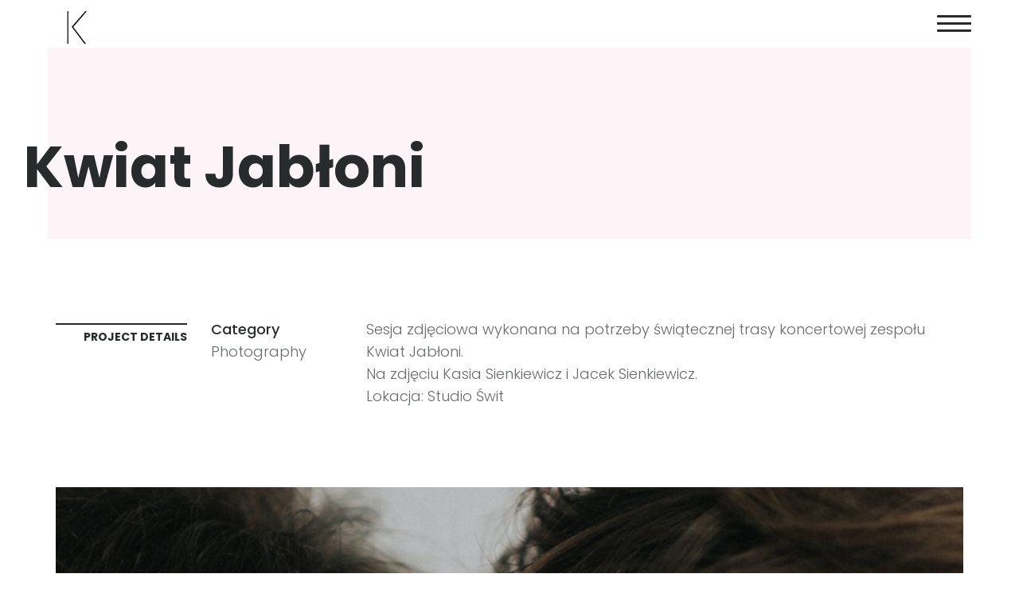

--- FILE ---
content_type: text/css
request_url: http://kalakielbasinska.com/wp-content/themes/adios/css/woocommerce.css?ver=1.0
body_size: 8009
content:
.woocommerce del,
.woocommerce-page del {
  color: #abaeaf;
}

.woocommerce ins,
.woocommerce-page ins {
  color: #272b2b;
  text-decoration: none;
}

.woocommerce fieldset,
.woocommerce-page fieldset {
  border: none;
  padding: 0;
  margin: 0 0 20px 0;
}

.woocommerce fieldset legend,
.woocommerce-page fieldset legend {
  font-size: 18px;
}

.woocommerce .tt-btn,
.woocommerce-page .tt-btn {
  margin: 0;
}

.woocommerce .product_type_external .fa,
.woocommerce .add_to_cart_button .fa,
.woocommerce-page .product_type_external .fa,
.woocommerce-page .add_to_cart_button .fa,
.woocommerce-breadcrumb {
  display: none;
}

.woocommerce .about_paypal,
.woocommerce-page .about_paypal {
  margin-left: 10px;
}

.woocommerce .tt-tab,
.woocommerce-page .tt-tab {
  margin: 30px 0;
}

.woocommerce .tt-images,
.woocommerce .product,
.woocommerce-page .tt-images,
.woocommerce-page .product {
  position: relative;
}

.woocommerce .onsale,
.woocommerce-page .onsale {
  position: absolute;
  z-index: 1;
  left: 0;
  top: 20px;
  padding: 7px 14px;
  color: #fff;
  background-color: #272b2b;
  -webkit-box-shadow: 0 1px 0 rgba(255, 255, 255, 0.15) inset, 0 2px 3px rgba(0, 0, 0, 0.05);
  box-shadow: 0 1px 0 rgba(255, 255, 255, 0.15) inset, 0 2px 3px rgba(0, 0, 0, 0.05);
}

.woocommerce .star-rating,
.woocommerce-page .star-rating {
  float: left;
  overflow: hidden;
  position: relative;
  height: 1em;
  line-height: 1em;
  font-size: 16px;
  width: 74px;
  margin-right: 7px;
  font-family: 'FontAwesome';
}

.woocommerce .star-rating:before,
.woocommerce-page .star-rating:before {
  content: '\f005\f005\f005\f005\f005';
  color: rgba(148, 148, 148, 0.15);
  position: absolute;
  top: 0;
  left: 0;
}

.woocommerce .star-rating span,
.woocommerce-page .star-rating span {
  overflow: hidden;
  position: absolute;
  top: 0;
  left: 0;
  padding-top: 1.5em;
  color: #e5b674;
}

.woocommerce .star-rating span:before,
.woocommerce-page .star-rating span:before {
  content: '\f005\f005\f005\f005\f005';
  position: absolute;
  top: 0;
  left: 0;
}

.woocommerce .variation,
.woocommerce-page .variation {
  margin: 5px 0 0 0;
}

.woocommerce .variation:after,
.woocommerce-page .variation:after {
  content: '';
  display: table;
  clear: both;
}

.woocommerce .variation dt,
.woocommerce-page .variation dt {
  float: left;
  clear: left;
}

.woocommerce .variation dd,
.woocommerce-page .variation dd {
  float: left;
  margin-left: 5px;
}

.woocommerce #review_form_wrapper,
.woocommerce-page #review_form_wrapper {
  border-top: 1px solid #e8e8e8;
}

.woocommerce .form-row label.inline,
.woocommerce-page .form-row label.inline {
  position: relative;
  top: 2px;
  margin-bottom: 0;
  margin-left: 5px;
}

.woocommerce .form-row label.inline input,
.woocommerce-page .form-row label.inline input {
  position: relative;
  top: 2px;
}

.woocommerce .button,
.woocommerce .button,
.woocommerce-page .button,
.woocommerce-page .button {
  display: inline-block;
  margin: 0;
  text-decoration: none;
  text-align: center;
  cursor: pointer;
  font-weight: 700;
  font-size: 12px;
  padding: 6px 16px;
  line-height: 1.3;
  text-transform: uppercase;
  color: #fff;
  background: none;
  border: 2px solid transparent;
  -webkit-user-select: none;
  -moz-user-select: none;
  -ms-user-select: none;
  user-select: none;
  -webkit-transition: all 0.2s ease-in-out;
  -o-transition: all 0.2s ease-in-out;
  transition: all 0.2s ease-in-out;
  -moz-border-radius: 0.2em;
  -webkit-border-radius: 0.2em;
  border-radius: 0 !important;
}

.woocommerce .button:hover,
.woocommerce .button:hover,
.woocommerce-page .button:hover,
.woocommerce-page .button:hover {
  color: #272b2b;
  /*color: #272b2b;*/
  text-decoration: none;
}

.woocommerce .button:focus,
.woocommerce .button:focus,
.woocommerce-page .button:focus,
.woocommerce-page .button:focus {
  outline: none;
}

.woocommerce #payment .button,
.woocommerce-page #payment .button {
  font-size: 12px;
  padding: 8px 16px;
  background: #272b2b;
  line-height: 1.4;
}

.woocommerce .wc-proceed-to-checkout .button,
.woocommerce .shop_table .button,
.woocommerce .single_add_to_cart_button.button,
.woocommerce-page .wc-proceed-to-checkout .button,
.woocommerce-page .shop_table .button,
.woocommerce-page .single_add_to_cart_button.button {
  font-size: 12px;
  padding: 8px 18px 5px 18px;
  line-height: 16px;
}

.woocommerce .single_add_to_cart_button.button:hover,
.woocommerce .shop_table .button[name="apply_coupon"]:hover,
.woocommerce #payment .button:hover,
.woocommerce-page #payment .button:hover,
.woocommerce .shop_table .button[name="update_cart"]:hover,
.woocommerce-page .shop_table .button[name="update_cart"]:hover {
  color: #fff;
  background: rgba(39,43,43,0.80) !important;
}

.woocommerce .add_to_cart_button,
.woocommerce .product_type_simple,
.woocommerce .shipping-calculator-form .button,
.woocommerce .woocommerce-error .button,
.woocommerce .woocommerce-message .button,
.woocommerce .order-actions .button,
.woocommerce-page .add_to_cart_button,
.woocommerce-page .product_type_simple,
.woocommerce-page .shipping-calculator-form .button,
.woocommerce-page .woocommerce-error .button,
.woocommerce-page .woocommerce-message .button,
.woocommerce-page .order-actions .button {
  font-size: 11px;
  padding: 6px 10px 5px 10px;
  line-height: 1.3;
}

.woocommerce table,
.woocommerce table,
.woocommerce-page table,
.woocommerce-page table {
  border: 1px solid #ddd;
}

.woocommerce table > thead > tr > th,
.woocommerce table > thead > tr > td,
.woocommerce table > tbody > tr > th,
.woocommerce table > tbody > tr > td,
.woocommerce table > tfoot > tr > th,
.woocommerce table > tfoot > tr > td,
.woocommerce table > thead > tr > th,
.woocommerce table > thead > tr > td,
.woocommerce table > tbody > tr > th,
.woocommerce table > tbody > tr > td,
.woocommerce table > tfoot > tr > th,
.woocommerce table > tfoot > tr > td,
.woocommerce-page table > thead > tr > th,
.woocommerce-page table > thead > tr > td,
.woocommerce-page table > tbody > tr > th,
.woocommerce-page table > tbody > tr > td,
.woocommerce-page table > tfoot > tr > th,
.woocommerce-page table > tfoot > tr > td,
.woocommerce-page table > thead > tr > th,
.woocommerce-page table > thead > tr > td,
.woocommerce-page table > tbody > tr > th,
.woocommerce-page table > tbody > tr > td,
.woocommerce-page table > tfoot > tr > th,
.woocommerce-page table > tfoot > tr > td {
  border: 1px solid #ddd;
}

.woocommerce table > thead > tr > th,
.woocommerce table > thead > tr > td,
.woocommerce table > thead > tr > th,
.woocommerce table > thead > tr > td,
.woocommerce-page table > thead > tr > th,
.woocommerce-page table > thead > tr > td,
.woocommerce-page table > thead > tr > th,
.woocommerce-page table > thead > tr > td {
  border-bottom-width: 2px;
}


/*.woocommerce h1,
.woocommerce h2,
.woocommerce h3,
.woocommerce-page h1,
.woocommerce-page h2,
.woocommerce-page h3 {
  font-size: 18px;
}*/

.woocommerce .col2-set,
.woocommerce-page .col2-set {
  float: left;
  width: 100%;
}

.woocommerce .col2-set .col-1,
.woocommerce-page .col2-set .col-1 {
  float: left;
  width: 49%;
  margin-bottom: 10px;
}

.woocommerce .col2-set .col-2,
.woocommerce-page .col2-set .col-2 {
  float: right;
  width: 49%;
  margin-bottom: 10px;
}

.woocommerce .col2-set .col-3,
.woocommerce-page .col2-set .col-3 {
  float: left;
  width: 49%;
  margin-bottom: 10px;
}

.woocommerce .col2-set .col-4,
.woocommerce-page .col2-set .col-4 {
  float: right;
  width: 49%;
  margin-bottom: 10px;
}

.woocommerce .col2-set:after,
.woocommerce-page .col2-set:after {
  content: '';
  display: table;
  clear: both;
}

.woocommerce .notes,
.woocommerce-page .notes {
  margin: 0 0 30px 0;
  padding: 0;
  list-style-position: inside;
}

.woocommerce .notes .note,
.woocommerce-page .notes .note {
  list-style-type: decimal !important;
  margin-bottom: 10px !important;
}

.woocommerce .notes .meta,
.woocommerce-page .notes .meta {
  font-weight: bold;
  margin-bottom: 5px;
}

.woocommerce .notes .description,
.woocommerce-page .notes .description {
  margin-left: 15px;
}

.woocommerce .entry-summary .stock,
.woocommerce .notes .note,
.woocommerce .woocommerce-message,
.woocommerce .woocommerce-error,
.woocommerce .woocommerce-info,
.woocommerce .payment_methods .payment_box,
.woocommerce-page .entry-summary .stock,
.woocommerce-page .notes .note,
.woocommerce-page .woocommerce-message,
.woocommerce-page .woocommerce-error,
.woocommerce-page .woocommerce-info,
.woocommerce-page .payment_methods .payment_box {
  list-style-type: none;
  position: relative;
  padding: 15px;
  margin-bottom: 20px;
  border: 1px solid transparent;
  -webkit-box-shadow: 0 1px 0 rgba(255, 255, 255, 0.15) inset, 0 2px 3px rgba(0, 0, 0, 0.05);
  box-shadow: 0 1px 0 rgba(255, 255, 255, 0.15) inset, 0 2px 3px rgba(0, 0, 0, 0.05);
}

.woocommerce .entry-summary .stock a,
.woocommerce .notes .note a,
.woocommerce .woocommerce-message a,
.woocommerce .woocommerce-error a,
.woocommerce .woocommerce-info a,
.woocommerce .payment_methods .payment_box a,
.woocommerce-page .entry-summary .stock a,
.woocommerce-page .notes .note a,
.woocommerce-page .woocommerce-message a,
.woocommerce-page .woocommerce-error a,
.woocommerce-page .woocommerce-info a,
.woocommerce-page .payment_methods .payment_box a {
  color: inherit;
  font-weight: 600;
}

.woocommerce .entry-summary .stock .button,
.woocommerce .notes .note .button,
.woocommerce .woocommerce-message .button,
.woocommerce .woocommerce-error .button,
.woocommerce .woocommerce-info .button,
.woocommerce .payment_methods .payment_box .button,
.woocommerce-page .entry-summary .stock .button,
.woocommerce-page .notes .note .button,
.woocommerce-page .woocommerce-message .button,
.woocommerce-page .woocommerce-error .button,
.woocommerce-page .woocommerce-info .button,
.woocommerce-page .payment_methods .payment_box .button {
  color: #fff;
  margin-right: 5px;
}

.woocommerce .entry-summary .stock:last-child,
.woocommerce .notes .note:last-child,
.woocommerce .woocommerce-message:last-child,
.woocommerce .woocommerce-error:last-child,
.woocommerce .woocommerce-info:last-child,
.woocommerce .payment_methods .payment_box:last-child,
.woocommerce-page .entry-summary .stock:last-child,
.woocommerce-page .notes .note:last-child,
.woocommerce-page .woocommerce-message:last-child,
.woocommerce-page .woocommerce-error:last-child,
.woocommerce-page .woocommerce-info:last-child,
.woocommerce-page .payment_methods .payment_box:last-child {
  margin-bottom: 0;
}

.woocommerce .woocommerce-message,
.woocommerce-page .woocommerce-message {
  background-color: #dff0d8;
  border-color: #d6e9c6;
  color: #3c763d;
}

.woocommerce .woocommerce-info,
.woocommerce .entry-summary .stock,
.woocommerce .payment_methods .payment_box,
.woocommerce-page .woocommerce-info,
.woocommerce-page .entry-summary .stock,
.woocommerce-page .payment_methods .payment_box {
  background-color: #d9edf7;
  border-color: #bce8f1;
  color: #31708f;
}

.woocommerce .notes .note,
.woocommerce-page .notes .note {
  background-color: #fcf8e3;
  border-color: #faebcc;
  color: #8a6d3b;
}

.woocommerce .entry-summary .out-of-stock,
.woocommerce .woocommerce-error,
.woocommerce-page .entry-summary .out-of-stock,
.woocommerce-page .woocommerce-error {
  background-color: #f2dede;
  border-color: #ebccd1;
  color: #a94442;
}

.woocommerce .woocommerce-result-count,
.woocommerce-page .woocommerce-result-count {
  float: left;
}

.woocommerce .woocommerce-ordering,
.woocommerce-page .woocommerce-ordering {
  float: right;
  margin-bottom: 20px;
  position: relative;
}

.woocommerce .woocommerce-ordering select,
.woocommerce-page .woocommerce-ordering select {
  padding: 13px 45px 13px 20px;
  border: 1px solid #eaeaea;
  color: #abaeaf;
  background: transparent;
}

.woocommerce-page .woocommerce-ordering:before {
  position: absolute;
  right: 15px;
  top: 50%;
  color: #abaeaf;
  content: "\f107";
  font-family: 'FontAwesome';
  margin-top: -7px;
}

.woocommerce #ship-to-different-address label,
.woocommerce-page #ship-to-different-address label {
  margin-bottom: 0;
  font-weight: 600;
}

.woocommerce #payment,
.woocommerce-page #payment {
  margin-top: 40px;
  padding: 20px;
  background: #f5f5f5;
}

.woocommerce #payment ul,
.woocommerce-page #payment ul {
  padding: 0;
  margin: 0;
  list-style: none;
}

.woocommerce #payment ul li,
.woocommerce-page #payment ul li {
  margin: 0 0 10px 0;
}

.woocommerce #payment .form-row,
.woocommerce-page #payment .form-row {
  margin-top: 20px;
  padding-top: 20px;
  text-align: right;
  border-top: 1px solid #e8e8e8;
}

.woocommerce #payment input[type="radio"],
.woocommerce-page #payment input[type="radio"] {
  position: relative;
  top: 2px;
}

.woocommerce #payment label,
.woocommerce-page #payment label {
  margin-bottom: 0;
  font-weight: 600;
}

.woocommerce #payment label img,
.woocommerce-page #payment label img {
  position: relative;
  top: -2px;
  margin-left: 3px;
}

.woocommerce #payment .payment_box,
.woocommerce-page #payment .payment_box {
  margin: 10px 0 15px 0;
  -webkit-box-shadow: none;
  box-shadow: none;
}

.woocommerce .shop_table,
.woocommerce-page .shop_table {
  margin-bottom: 35px;
  width: 100%;
}

.woocommerce .shop_table.order_details,
.woocommerce-page .shop_table.order_details {
  margin-bottom: 20px;
}

.woocommerce .shop_table td,
.woocommerce-page .shop_table td {
  vertical-align: middle;
  padding: 20px;
}

.woocommerce .shop_table td a,
.woocommerce-page .shop_table td a {
  color: #272b2b;
  font-weight: 700;
}

.woocommerce-page .shop_table th {
  padding: 12px;
  color: #272b2b;
}

.woocommerce .shop_table .product-remove,
.woocommerce-page .shop_table .product-remove {
  text-align: center;
  width: 50px;
}

.woocommerce .shop_table .product-remove a,
.woocommerce-page .shop_table .product-remove a {
  display: inline-block;
  color: #b5b5b5;
  width: 23px;
  height: 23px;
  font-weight: bold;
  line-height: 25px;
  font-size: 20px;
  text-decoration: none;
  -webkit-transition: all 0.2s;
  -o-transition: all 0.2s;
  transition: all 0.2s;
  -moz-border-radius: 100%;
  -webkit-border-radius: 100%;
  border-radius: 100%;
}

.woocommerce .shop_table .product-remove a:hover,
.woocommerce-page .shop_table .product-remove a:hover {
  color: #fff;
  background-color: #b5b5b5;
  text-decoration: none;
}

.woocommerce .shop_table .product-thumbnail,
.woocommerce-page .shop_table .product-thumbnail {
  width: 100px;
}

.woocommerce .shop_table .product-thumbnail img,
.woocommerce-page .shop_table .product-thumbnail img {
  display: block;
  margin: 0 auto;
  width: 60px;
}

.woocommerce .shop_table .product-price,
.woocommerce-page .shop_table .product-price {
  width: 125px;
  text-align: center;
}

.woocommerce .shop_table .product-subtotal,
.woocommerce-page .shop_table .product-subtotal {
  width: 125px;
  text-align: center;
}

.woocommerce .shop_table .product-quantity,
.woocommerce-page .shop_table .product-quantity {
  width: 125px;
  text-align: center;
}

.woocommerce .shop_table .product-quantity .quantity,
.woocommerce-page .shop_table .product-quantity .quantity {
  display: inline-block;
}

.woocommerce-page .shop_table .product-quantity .quantity input {
  width: 100%;
  text-align: center;
}

.woocommerce .shop_table #coupon_code,
.woocommerce-page .shop_table #coupon_code {
  display: inline-block;
  width: 140px;
  border: 1px solid #ddd;
  padding: 6px 12px 4px 12px;
  margin-right: 5px;
}

.woocommerce .shop_table .coupon,
.woocommerce-page .shop_table .coupon {
  display: inline-block;
}

.woocommerce .shop_table .coupon label,
.woocommerce-page .shop_table .coupon label {
  display: none;
}

.woocommerce .shop_table .button[name="update_cart"],
.woocommerce-page .shop_table .button[name="update_cart"] {
  float: right;
  background-color: #272b2b;
}

.woocommerce .shop_table .button[name="apply_coupon"],
.woocommerce-page .shop_table .button[name="apply_coupon"],
.single_add_to_cart_button {
  background-color: #272b2b !important;
}

.woocommerce .shop_table .order-actions a,
.woocommerce-page .shop_table .order-actions a {
  margin: 1px;
}

.woocommerce ul.order_details,
.woocommerce-page ul.order_details {
  float: left;
  width: 100%;
  padding: 10px;
  margin-bottom: 20px;
  list-style: none;
  border: 1px solid #e8e8e8;
  -moz-border-radius: 3px;
  -webkit-border-radius: 3px;
  border-radius: 3px;
}

.woocommerce ul.order_details li,
.woocommerce-page ul.order_details li {
  float: left;
  text-transform: uppercase;
  font-size: 11px;
  line-height: 1em;
  margin-right: 20px;
  padding-right: 20px;
  border-right: 1px dotted #ddd;
}

.woocommerce ul.order_details li strong,
.woocommerce-page ul.order_details li strong {
  display: block;
  font-size: 13px;
  margin-top: 8px;
  text-transform: none;
}

.woocommerce ul.order_details li:last-child,
.woocommerce-page ul.order_details li:last-child {
  border-right: 0;
}

.woocommerce .tt-products,
.woocommerce-page .tt-products {
  margin-bottom: 20px;
}

.woocommerce .tt-products .product,
.woocommerce-page .tt-products .product {
  margin-bottom: 40px;
}

.woocommerce .tt-products .product.first,
.woocommerce-page .tt-products .product.first {
  /*clear: both;*/
}

.woocommerce .tt-products .product .tt-link,
.woocommerce-page .tt-products .product .tt-link {
  display: block;
  position: relative;
  text-decoration: none;
  color: #555;
  margin-bottom: 10px;
}

.woocommerce .tt-products .product .tt-link h4,
.woocommerce-page .tt-products .product .tt-link h4,
.woocommerce-loop-product__title {
  margin: 10px 0 5px 0 !important;
  padding: 0 !important;
}

.woocommerce .tt-products .product .tt-link:hover .onsale,
.woocommerce-page .tt-products .product .tt-link:hover .onsale {
  padding-right: 15px;
  padding-left: 15px;
}

.woocommerce .tt-products .product .tt-product-images,
.woocommerce-page .tt-products .product .tt-product-images {
  position: relative;
  min-height: 100px;
  padding: 3px;
  border: 1px solid rgba(0, 0, 0, 0.15);
  -webkit-box-shadow: 0 1px 5px rgba(0, 0, 0, 0.15);
  box-shadow: 0 1px 5px rgba(0, 0, 0, 0.15);
}

.woocommerce .tt-products .product .tt-product-images img,
.woocommerce-page .tt-products .product .tt-product-images img {
  width: 100%;
  max-height: 100%;
}

.woocommerce .tt-products .product .tt-product-images:hover .secondary-img,
.woocommerce-page .tt-products .product .tt-product-images:hover .secondary-img {
  opacity: 1;
}

.woocommerce .tt-products .product .tt-product-images .secondary-img,
.woocommerce-page .tt-products .product .tt-product-images .secondary-img {
  position: absolute;
  top: 0;
  left: 0;
  width: 100%;
  height: 100%;
  padding: 3px;
  opacity: 0;
  -webkit-transition: opacity 0.15s;
  -o-transition: opacity 0.15s;
  transition: opacity 0.15s;
}

.woocommerce .tt-products .product .tt-btn,
.woocommerce-page .tt-products .product .tt-btn {
  position: relative;
  margin-right: 7px;
}

.woocommerce .tt-products .product .tt-btn .fa,
.woocommerce-page .tt-products .product .tt-btn .fa {
  display: none;
  position: relative;
  top: -1px;
  margin-right: 4px;
}

.woocommerce .tt-products .product .tt-btn.added .fa-check,
.woocommerce-page .tt-products .product .tt-btn.added .fa-check {
  display: inline-block;
}

.woocommerce .tt-products .product .tt-btn.loading,
.woocommerce-page .tt-products .product .tt-btn.loading {
  opacity: 0.5;
}

.woocommerce .tt-products .product .tt-btn.loading .fa-refresh,
.woocommerce-page .tt-products .product .tt-btn.loading .fa-refresh {
  -webkit-animation-duration: 1s;
  -moz-animation-duration: 1s;
  -o-animation-duration: 1s;
  animation-duration: 1s;
  display: inline-block;
}

.woocommerce .tt-products .product .added_to_cart,
.woocommerce-page .tt-products .product .added_to_cart {
  display: inline-block;
}

.woocommerce .tt-products .onsale,
.woocommerce-page .tt-products .onsale {
  font-size: 12px;
  text-transform: uppercase;
  top: 10px;
  left: 10px;
  padding: 0 !important;
  width: 45px;
  height: 45px;
  line-height: 45px;
  text-align: center;
  font-weight: 600;
  display: block;
  border-radius: 50%;
  z-index: 1;
  -webkit-transition: all 0.2s;
  -o-transition: all 0.2s;
  transition: all 0.2s;
}

.woocommerce .tt-products .out-of-stock,
.woocommerce-page .tt-products .out-of-stock {
  position: absolute;
  font-size: 11px;
  padding: 5px 10px;
  right: 0;
  bottom: 20px;
  color: #fff;
  background-color: #000;
  -webkit-box-shadow: 0 1px 0 rgba(255, 255, 255, 0.15) inset, 0 2px 3px rgba(0, 0, 0, 0.05);
  box-shadow: 0 1px 0 rgba(255, 255, 255, 0.15) inset, 0 2px 3px rgba(0, 0, 0, 0.05);
}

.woocommerce .tt-products .star-rating,
.woocommerce-page .tt-products .star-rating {
  font-size: 12px;
  width: 55px;
  margin-bottom: 9px;
}

.woocommerce .tt-products .price,
.woocommerce-page .tt-products .price {
  float: left;
  width: 100%;
  font-weight: 400;
  margin-bottom: 0;
  color: #abaeaf;
}

.woocommerce .tt-products .price del,
.woocommerce-page .tt-products .price del {
  line-height: 1em;
  margin-right: 6px;
}

.woocommerce .entry-summary .price,
.woocommerce-page .entry-summary .price {
  font-size: 20px;
  font-weight: 600;
  line-height: 1em;
  margin: 5px 0 18px 0;
  display: inline-block;
}

.woocommerce .entry-summary h1,
.woocommerce-page .entry-summary h1 {
  font-size: 24px;
  font-weight: 600;
  color: #272b2b;
  margin-bottom: 15px;
}

.woocommerce .entry-summary .stock,
.woocommerce-page .entry-summary .stock {
  margin-top: 20px;
}

.woocommerce .entry-summary table,
.woocommerce-page .entry-summary table {
  position: relative;
  margin-bottom: 30px;
}

.woocommerce .entry-summary table td,
.woocommerce-page .entry-summary table td {
  vertical-align: middle;
}

.woocommerce .entry-summary table td.label,
.woocommerce-page .entry-summary table td.label {
  text-align: right;
}

.woocommerce .entry-summary table td label,
.woocommerce-page .entry-summary table td label {
  font-weight: bold;
  margin-bottom: 0;
}

.woocommerce .entry-summary .reset_variations,
.woocommerce-page .entry-summary .reset_variations {
  position: absolute;
  right: 0;
  bottom: -25px;
  margin-top: 5px;
  text-align: right;
  color: #b5b5b5;
}

.woocommerce .entry-summary .reset_variations:hover,
.woocommerce-page .entry-summary .reset_variations:hover {
  color: #555;
  text-decoration: none;
}

.woocommerce .entry-summary .reset_variations:before,
.woocommerce-page .entry-summary .reset_variations:before {
  display: inline-block;
  font-family: FontAwesome;
  font-size: inherit;
  text-rendering: auto;
  -webkit-font-smoothing: antialiased;
  -moz-osx-font-smoothing: grayscale;
  transform: translate(0, 0);
  content: "\f00d";
  margin-right: 3px;
}

.woocommerce .entry-summary .star-rating,
.woocommerce-page .entry-summary .star-rating {
  margin-top: 3px;
}

.woocommerce .entry-summary .cart,
.woocommerce-page .entry-summary .cart {
  margin-top: 20px;
}

.woocommerce .entry-summary .single_variation,
.woocommerce-page .entry-summary .single_variation {
  margin-bottom: 20px;
}

.woocommerce .entry-summary .single_variation .price,
.woocommerce-page .entry-summary .single_variation .price {
  font-size: 20px;
  font-weight: 600;
  line-height: 1em;
  margin: 0;
}

.woocommerce .entry-summary .single_variation .price del,
.woocommerce-page .entry-summary .single_variation .price del {
  font-size: 14px;
  line-height: 1em;
}

.woocommerce .entry-summary .product_meta,
.woocommerce-page .entry-summary .product_meta {
  margin: 20px 0;
}

.woocommerce-page .entry-summary .product_meta span {
  padding-right: 10px
}

.woocommerce-page .entry-summary .product_meta a {
  color: #abaeaf;
}

.woocommerce .entry-summary .product_meta .sku,
.woocommerce-page .entry-summary .product_meta .sku {
  font-weight: 600;
}

.woocommerce .entry-summary .group_table td,
.woocommerce-page .entry-summary .group_table td {
  vertical-align: middle;
}

.woocommerce .entry-summary .group_table td label,
.woocommerce-page .entry-summary .group_table td label {
  margin-bottom: 0;
}

.woocommerce .entry-summary .quantity,
.woocommerce-page .entry-summary .quantity {
  display: inline-block;
}

.woocommerce .product .tt-products,
.woocommerce .cart-collaterals .tt-products,
.woocommerce-page .product .tt-products,
.woocommerce-page .cart-collaterals .tt-products {
  margin: 10px 0;
}

.woocommerce .product .shipping-calculator-button,
.woocommerce .cart-collaterals .shipping-calculator-button,
.woocommerce-page .product .shipping-calculator-button,
.woocommerce-page .cart-collaterals .shipping-calculator-button {
  display: block;
  margin: 7px 0 -15px 0;
}

.woocommerce .product .wc-proceed-to-checkout,
.woocommerce .cart-collaterals .wc-proceed-to-checkout,
.woocommerce-page .product .wc-proceed-to-checkout,
.woocommerce-page .cart-collaterals .wc-proceed-to-checkout {
  margin-top: 10px;
  float: right;
}

.woocommerce .product .cross-sells,
.woocommerce .cart-collaterals .cross-sells,
.woocommerce-page .product .cross-sells,
.woocommerce-page .cart-collaterals .cross-sells {
  float: left;
  width: 58%;
}

.woocommerce .product .cart_totals,
.woocommerce .cart-collaterals .cart_totals,
.woocommerce-page .product .cart_totals,
.woocommerce-page .cart-collaterals .cart_totals {
  float: right;
  width: 40%;
}

.woocommerce .product .cart_totals h2,
.woocommerce .cart-collaterals .cart_totals h2,
.woocommerce-page .product .cart_totals h2,
.woocommerce-page .cart-collaterals .cart_totals h2 {
  text-align: right;
  margin-bottom: 10px;
  font-weight: bold;
  color: #272b2b;
}

.woocommerce .product .cart_totals table td,
.woocommerce .product .cart_totals table th,
.woocommerce .cart-collaterals .cart_totals table td,
.woocommerce .cart-collaterals .cart_totals table th,
.woocommerce-page .product .cart_totals table td,
.woocommerce-page .product .cart_totals table th,
.woocommerce-page .cart-collaterals .cart_totals table td,
.woocommerce-page .cart-collaterals .cart_totals table th {
  text-align: right;
}

.woocommerce .digital-downloads,
.woocommerce-page .digital-downloads {
  list-style: none;
  padding: 20px;
  margin: 0 0 20px 0;
  border: 1px solid #ddd;
  -moz-border-radius: 3px;
  -webkit-border-radius: 3px;
  border-radius: 3px;
}

.woocommerce .digital-downloads li,
.woocommerce-page .digital-downloads li {
  margin: 0 0 5px 0;
}

.woocommerce .digital-downloads li:last-child,
.woocommerce-page .digital-downloads li:last-child {
  margin-bottom: 0;
}

.woocommerce .digital-downloads li a:before,
.woocommerce-page .digital-downloads li a:before {
  content: '\f019';
  margin-right: 5px;
  display: inline-block;
  font-family: 'FontAwesome';
}

.woocommerce #comments .tt-star-rating,
.woocommerce-page #comments .tt-star-rating {
  position: absolute;
  top: 0;
  right: 0;
}

.woocommerce #comments .tt-star-rating .fa,
.woocommerce-page #comments .tt-star-rating .fa {
  font-size: 14px;
  margin-left: 2px;
}

.woocommerce #comments .tt-star-rating .tt-star,
.woocommerce-page #comments .tt-star-rating .tt-star {
  color: #e5b674;
}

.woocommerce #comments .tt-star-rating .tt-star-o,
.woocommerce-page #comments .tt-star-rating .tt-star-o {
  color: #ccc;
}

.woocommerce #review_form .stars a,
.woocommerce-page #review_form .stars a {
  display: inline-block;
  font-weight: 700;
  margin-right: 10px;
  text-indent: -9999px;
  position: relative;
  font-size: 14px;
  color: #ccc;
  border-right: 1px solid #e8e8e8;
}

.woocommerce #review_form .stars a.active,
.woocommerce #review_form .stars a:hover,
.woocommerce-page #review_form .stars a.active,
.woocommerce-page #review_form .stars a:hover {
  color: #e5b674;
}

.woocommerce #review_form .stars a:before,
.woocommerce-page #review_form .stars a:before {
  font-family: 'FontAwesome';
  font-style: normal;
  font-weight: normal;
  -webkit-font-smoothing: antialiased;
  -moz-osx-font-smoothing: grayscale;
  position: absolute;
  top: 0;
  left: 0;
  text-indent: 0;
}

.woocommerce #review_form .stars a.star-1,
.woocommerce-page #review_form .stars a.star-1 {
  width: 25px;
}

.woocommerce #review_form .stars a.star-1:before,
.woocommerce-page #review_form .stars a.star-1:before {
  content: '\f005';
}

.woocommerce #review_form .stars a.star-2,
.woocommerce-page #review_form .stars a.star-2 {
  width: 40px;
}

.woocommerce #review_form .stars a.star-2:before,
.woocommerce-page #review_form .stars a.star-2:before {
  content: '\f005\f005';
}

.woocommerce #review_form .stars a.star-3,
.woocommerce-page #review_form .stars a.star-3 {
  width: 50px;
}

.woocommerce #review_form .stars a.star-3:before,
.woocommerce-page #review_form .stars a.star-3:before {
  content: '\f005\f005\f005';
}

.woocommerce #review_form .stars a.star-4,
.woocommerce-page #review_form .stars a.star-4 {
  width: 60px;
}

.woocommerce #review_form .stars a.star-4:before,
.woocommerce-page #review_form .stars a.star-4:before {
  content: '\f005\f005\f005\f005';
}

.woocommerce #review_form .stars a.star-5,
.woocommerce-page #review_form .stars a.star-5 {
  width: 75px;
  border-right: 0;
}

.woocommerce #review_form .stars a.star-5:before,
.woocommerce-page #review_form .stars a.star-5:before {
  content: '\f005\f005\f005\f005\f005';
}

.woocommerce .upsells,
.woocommerce .related,
.woocommerce-page .upsells,
.woocommerce-page .related {
  clear: both;
  border-top: 1px solid #e8e8e8;
  margin-top: 42px;
  padding-top: 33px;
}

.woocommerce .tt-single-images,
.woocommerce-page .tt-single-images {
  position: relative;
  margin-bottom: 40px;
}

.woocommerce .tt-single-images a,
.woocommerce-page .tt-single-images a {
  display: block;
  width: 100%;
  padding: 4px;
  vertical-align: top;
  border: 1px solid #e1e1e1;
}

.woocommerce .tt-single-images a img,
.woocommerce-page .tt-single-images a img {
  width: 100%;
}

.woocommerce .tt-single-images .thumbnails,
.woocommerce-page .tt-single-images .thumbnails {
  margin-top: 10px;
}

.woocommerce .tt-single-images .thumbnails a,
.woocommerce-page .tt-single-images .thumbnails a {
  float: left;
  padding: 3px;
  margin-right: 10px;
  margin-bottom: 10px;
  -webkit-transition: opacity 0.2s;
  -o-transition: opacity 0.2s;
  transition: opacity 0.2s;
}

.woocommerce .tt-single-images .thumbnails a:hover,
.woocommerce-page .tt-single-images .thumbnails a:hover {
  opacity: 0.7;
}

.woocommerce .tt-single-images .thumbnails a:last-of-type,
.woocommerce-page .tt-single-images .thumbnails a:last-of-type {
  margin-right: 0;
}

.woocommerce .tt-single-images .columns-3 a,
.woocommerce-page .tt-single-images .columns-3 a {
  width: 106px;
}

.woocommerce .tt-single-images .columns-4 a,
.woocommerce-page .tt-single-images .columns-4 a {
  width: 80px;
}

.woocommerce .tt-single-images .columns-5 a,
.woocommerce-page .tt-single-images .columns-5 a {
  width: 63px;
}

.woocommerce .product-category a,
.woocommerce-page .product-category a {
  display: block;
  position: relative;
  border: 1px solid rgba(0, 0, 0, 0.15);
  padding: 3px;
  -webkit-box-shadow: 0 1px 5px rgba(0, 0, 0, 0.15);
  box-shadow: 0 1px 5px rgba(0, 0, 0, 0.15);
}

.woocommerce .product-category a .product-category-name,
.woocommerce-page .product-category a .product-category-name {
  position: absolute;
  bottom: 3px;
  left: 3px;
  right: 3px;
  color: #fff;
  font-size: 14px;
  font-weight: 600;
  text-align: center;
  padding: 10px;
  background-color: #000;
  background-color: rgba(0, 0, 0, 0.75);
}

.widget_top_rated_products li,
.widget_recent_reviews li,
.widget_recently_viewed_products li,
.widget_products li,
.widget_shopping_cart li {
  position: relative;
  padding: 10px 0 10px 80px !important;
  min-height: 80px;
}

span.product-title {
  padding-bottom: 8px;
  display: block;
}

.widget_top_rated_products li a,
.widget_recent_reviews li a,
.widget_recently_viewed_products li a,
.widget_products li a,
.widget_shopping_cart li a {
  float: left;
  width: 100%;
  text-decoration: none;
}

.widget_top_rated_products li img,
.widget_recent_reviews li img,
.widget_recently_viewed_products li img,
.widget_products li img,
.widget_shopping_cart li img {
  position: absolute;
  top: 4px;
  left: 0;
  width: 70px;
}

.widget_top_rated_products li.empty,
.widget_recent_reviews li.empty,
.widget_recently_viewed_products li.empty,
.widget_products li.empty,
.widget_shopping_cart li.empty {
  padding-left: 0;
}

.widget_top_rated_products .amount,
.widget_recent_reviews .amount,
.widget_recently_viewed_products .amount,
.widget_products .amount,
.widget_shopping_cart .amount {
  font-weight: 600;
}

.widget_shopping_cart li a {
  float: none;
  width: auto;
}

.widget_shopping_cart li .remove {
  color: #b5b5b5;
  font-weight: bold;
}

.widget_shopping_cart li .remove:hover {
  color: #df665d;
}

.widget_shopping_cart li .empty {
  padding: 0;
  min-height: 0;
}

.widget_shopping_cart li .quantity {
  width: 100%;
}

.widget_shopping_cart .buttons,
.widget_shopping_cart .total {
  padding-top: 10px;
  margin-bottom: 10px;
  border-top: 1px solid #eee;
}

.widget_shopping_cart .buttons a {
  color: #fff;
  font-size: 11px;
  padding: 6px 10px;
  line-height: 1.3;
  margin-right: 10px;
  -webkit-transition: color 0.2s, background-color 0.2s;
  -o-transition: color 0.2s, background-color 0.2s;
  transition: color 0.2s, background-color 0.2s;
}

.widget_shopping_cart .buttons a:before {
  content: '\f07a';
  font-family: 'FontAwesome';
  display: inline-block;
  margin-right: 5px;
}

.widget_shopping_cart .buttons .checkout {
  background-color: #272b2b;
}

.widget_shopping_cart .buttons .checkout:hover {
  background-color: #80c780;
}

.widget_shopping_cart .buttons .checkout:before {
  content: '\f058';
}

.widget_top_rated_products .star-rating,
.widget_recent_reviews .star-rating {
  font-size: 12px;
  width: 55px;
  margin-top: 5px;
}

.widget_price_filter .price_slider {
  margin-bottom: 10px;
}

.widget_price_filter .price_slider_amount {
  text-align: right;
}

.widget_price_filter .price_slider_amount .button {
  float: left;
}

.widget_price_filter .price_label {
  float: right;
}

.widget_price_filter .ui-slider {
  position: relative;
  text-align: left;
}

.widget_price_filter .ui-slider .ui-slider-handle {
  position: absolute;
  top: -4px;
  font-size: 1em;
  width: 12px;
  height: 12px;
  z-index: 2;
  outline: none;
  cursor: pointer;
  border: 1px solid #272b2b;
  background-color: #272b2b;
  -moz-border-radius: 1em;
  -webkit-border-radius: 1em;
  border-radius: 1em;
}

.widget_price_filter .ui-slider .ui-slider-handle:last-child {
  margin-left: -10px;
}

.widget_price_filter .ui-slider .ui-slider-range {
  display: block;
  position: absolute;
  z-index: 1;
  border: 0;
  background-color: #e8e8e8;
  -moz-border-radius: 1em;
  -webkit-border-radius: 1em;
  border-radius: 1em;
}

.widget_price_filter .ui-widget-content {
  background-color: #f5f5f5;
  -moz-border-radius: 1em;
  -webkit-border-radius: 1em;
  border-radius: 1em;
}

.widget_price_filter .ui-slider-horizontal {
  height: 5px;
}

.widget_price_filter .ui-slider-horizontal .ui-slider-range {
  top: 0;
  height: 100%;
}

.widget_price_filter .ui-slider-horizontal .ui-slider-range-min {
  left: -1px;
}

.widget_price_filter .ui-slider-horizontal .ui-slider-range-max {
  right: -1px;
}

.widget_price_filter .button {
  font-size: 11px;
  padding: 4px 8px;
  line-height: 1.2;
}

.tt-modal-lost-password {
  margin-top: 10px;
}

.tt-module-woologin .tt-btn {
  margin: 0;
}

.tt-module-woologin p {
  margin-bottom: 10px;
}

.tt-module-woologin p:last-child {
  margin-bottom: 0;
}

.tt-module-woologin #rememberme {
  position: relative;
  top: 2px;
}

.tt-module-woologin .login-remember label {
  margin-bottom: 0;
}

.tt-module-woocount {
  position: relative;
}

.tt-cart-count {
  display: inline-block;
  position: relative;
  top: -5px;
  padding: 2px 3px;
  font-size: 9px;
  line-height: 1em;
  margin-left: 2px;
  color: #fff;
  background-color: #428bca;
}

.tt-menu-cart .tt-cart-count {
  top: -8px;
}

.tt-module-wplogin .tt-modal-content,
.tt-module-woologin .tt-modal-content {
  width: 250px;
}

.tt-module-woominicart .tt-modal-content {
  padding: 0;
  width: 250px;
}

.tt-module-woominicart .total {
  padding: 15px 10px;
  border-bottom: 1px solid #eee;
}

.tt-module-woominicart .remove {
  color: #b5b5b5;
  font-weight: bold;
}

.tt-module-woominicart .remove:hover {
  color: #df665d;
}

.tt-module-woominicart .buttons {
  padding: 15px 10px;
}

.tt-module-woominicart .buttons a {
  color: #fff;
  font-size: 11px;
  padding: 6px 10px;
  line-height: 1.3;
  margin-right: 5px;
  -webkit-transition: color 0.2s, background-color 0.2s;
  -o-transition: color 0.2s, background-color 0.2s;
  transition: color 0.2s, background-color 0.2s;
}

.tt-module-woominicart .buttons a:before {
  content: '\f07a';
  font-family: 'FontAwesome';
  display: inline-block;
  margin-right: 5px;
}

.tt-module-woominicart .buttons .checkout {
  background-color: #272b2b;
}

.tt-module-woominicart .buttons .checkout:hover {
  background-color: #80c780;
}

.tt-module-woominicart .buttons .checkout:before {
  content: '\f058';
}

.tt-module-woominicart p {
  margin-bottom: 0;
}

.tt-module-woominicart ul {
  margin: 0;
  padding: 0;
  list-style: none;
}

.tt-module-woominicart ul li {
  margin: 0;
  padding: 10px;
  border-bottom: 1px solid #eee;
  padding-left: 50px;
  position: relative;
}

.tt-module-woominicart ul li .quantity {
  display: block;
}

.tt-module-woominicart ul li a {
  display: inline-block;
  text-decoration: none;
}

.tt-module-woominicart ul li a img {
  position: absolute;
  top: 14px;
  left: 10px;
  width: 32px;
}

.woocommerce-loop-product__title a {
  font-weight: 700;
  color: #272b2b;
  line-height: 20px;
  font-size: 16px;
}

.woocommerce-loop-product__title a:hover {
  opacity: 0.80;
}

.cart_totals tbody,
.cart_totals tr,
.cart_totals th {
  vertical-align: middle;
}

.cross-sells h2 {
  font-size: 14px;
  margin-bottom: 8px;
  color: #272b2b;
  font-weight: 700;
}


/* Plugins Styles */

.fs-number {
  display: inline-block;
  width: 90px;
  height: 33px;
  line-height: 34px;
  border: 1px solid #ddd;
  position: relative;
}

.fs-number input {
  width: 100%;
  text-align: center;
  border: none;
  margin-right: 0 !important;
}

.fs-number,
.fs-number:after,
.fs-number:before,
.fs-number *,
.fs-number *:after,
.fs-number *:before {
  box-sizing: border-box;
  -webkit-transition: none;
  transition: none;
  -webkit-user-select: none !important;
  -moz-user-select: none !important;
  -ms-user-select: none !important;
  user-select: none !important;
}

.fs-number-element {
  background: #ffffff;
  border: 1px solid #ddd;
  color: #abaeaf;
  line-height: 1;
  overflow: hidden;
  -moz-appearance: textfield;
}

.fs-number-element::-webkit-inner-spin-button,
.fs-number-element::-webkit-outer-spin-button {
  margin: 0;
  -webkit-appearance: none;
}

.fs-number-element::-ms-clear {
  display: none;
}

.fs-number-disabled .fs-number-element {
  border-color: #ddd;
  color: #cccccc;
}

.fs-number-arrow {
  width: 30px;
  height: 100%;
  position: absolute;
  top: 0;
  right: 0;
  z-index: 1;
  cursor: pointer;
  display: block;
  overflow: hidden;
  text-indent: 200%;
  white-space: nowrap;
  padding: 0;
  border: none;
  background: none;
}

.fs-number-arrow:before {
  content: '';
  display: inline-block;
  width: 9px;
  height: 9px;
  position: absolute;
  top: 50%;
  left: 50%;
  -webkit-transform: translateX(-50%) translateY(-50%);
  -moz-transform: translateX(-50%) translateY(-50%);
  -ms-transform: translateX(-50%) translateY(-50%);
  transform: translateX(-50%) translateY(-50%);
}

.fs-number-arrow:hover {
  background: none;
}

.no-opacity .fs-number-arrow {
  text-indent: -999999px;
}

.fs-number-arrow:focus {
  outline: none;
}

.fs-number-arrow.fs-number-up {
  border-left: 1px solid #cccccc;
  right: 0;
}

.fs-number-arrow.fs-number-up:before {
  background-image: url(../img/theme-assets/mp.png);
  background-repeat: no-repeat;
  background-position: center top;
}

.fs-number-arrow.fs-number-down {
  left: 0;
  border-top: none;
  border-right: 1px solid #cccccc;
}

.fs-number-arrow.fs-number-down:before {
  background-image: url(../img/theme-assets/mp.png);
  background-repeat: no-repeat;
  background-position: center bottom;
}

.fs-number-disabled .fs-number-arrow {
  cursor: default;
}

.ajax_add_to_cart.c-btn.type-2,
.added_to_cart.wc-forward,
.product_type_variable.add_to_cart_button.c-btn.type-2 {
  background: #272b2b;
  border: 0 none;
  /*color: #fff;*/
  font-size: 12px !important;
  padding-left: 16px;
  width: 116px;
  padding-right: 16px;
  padding-top: 0 !important;
  padding-bottom: 0 !important;
  height: 32px;
  line-height: 33px;
  text-align: center;
  text-transform: uppercase;
}

.added_to_cart.wc-forward {
  background: #fff;
  margin-top: 10px;
  color: #272b2b;
  font-weight: 700;
  -webkit-transform: translateZ(0);
  -moz-transform: translateZ(0);
  transform: translateZ(0);
}

.tt-product {
  position: relative;
}

.tt-product figure {
  position: relative;
}

.tt-product figure img {
  width: 100%;
  height: auto;
}

.tt-product figure .overlay {
  display: inline-block;
  width: 100%;
  height: 100%;
  position: absolute;
  top: 0;
  left: 0;
  right: 0;
  bottom: 0;
  z-index: 0;
  opacity: 0;
  visibility: hidden;
  color: #ffffff;
  background-color: rgba(0, 0, 0, 0.6);
  -webkit-transition: all 0.3s ease;
  -moz-transition: all 0.3s ease;
  transition: all 0.3s ease;
}

.tt-product figure .overlay .overlay-inner {
  display: -webkit-flex;
  display: flex;
  height: 100%;
  flex-direction: column;
  -webkit-flex-direction: column;
  align-items: center;
  -webkit-align-items: center;
  align-content: center;
  -webkit-align-content: center;
  justify-content: center;
  -webkit-justify-content: center;
}

.tt-product figure .overlay .overlay-inner a {
  display: inline-block;
  margin-bottom: 0px;
  -webkit-transform: translateY(-10px);
  -moz-transform: translateY(-10px);
  -ms-transform: translateY(-10px);
  transform: translateY(-10px);
}

.tt-product:hover figure .overlay {
  opacity: 1;
  visibility: visible;
}

.tt-product:hover figure .overlay .overlay-inner a {
  -webkit-transform: translateY(0);
  -moz-transform: translateY(0);
  -ms-transform: translateY(0);
  transform: translateY(0);
}

.product span.price + a.ajax_add_to_cart,
.product span.price + a.product_type_variable {
  display: none !important;
}

.woocommerce-tabs {
  clear: both;
}

.woocommerce-tabs .tt-tab-nav-wrapper {
  margin-bottom: 0 !important;
}

.woocommerce-tabs.tt-tab-wrapper.type-1 .tt-nav-tab {
  border-bottom: 0 none !important;
  box-shadow: none;
  border-radius: 0;
  border-left: 0;
  border-right: 0;
  border-top: 0;
}

.woocommerce-tabs .tt-tabs-content {
  border-top: 1px solid #e1e1e1;
  margin-top: -1px;
  padding-top: 13px;
}

.woocommerce-tabs.tt-tab-wrapper.type-1 .tt-nav-tab-item {
  width: auto;
  height: auto;
  border-top: 1px solid #e1e1e1;
  border-right: 1px solid #e1e1e1;
  text-align: left;
  padding: 15px 20px;
}

.woocommerce-tabs.tt-tab-wrapper.type-1 .tt-nav-tab-item:first-child {
  padding-left: 20px;
}

.woocommerce-tabs.tt-tab-wrapper.type-1 .tt-nav-tab-item:after {
  background: none;
  top: 0;
}

.woocommerce-tabs.tt-tab-wrapper.type-1 .tt-nav-tab-item.active:after {
  border-bottom: transparent;
}

.woocommerce-tabs.tt-tab-wrapper.type-1 .tt-nav-tab-item:before {
  background: none;
}

.woocommerce-tabs.tt-tab-wrapper.type-1 .tt-nav-tab-item .tt-analitics-text {
  height: auto !important;
}

.woocommerce-tabs.tt-tab-wrapper.type-1 .tt-nav-tab-item:first-child {
  border-left: 1px solid #e1e1e1;
}

.woocommerce .tt-comment-top {
  overflow: hidden;
}

.woocommerce-tabs.tt-tab-wrapper.type-1 .tt-nav-tab-item.active:after,
.woocommerce-form-login input[type="submit"] {
  background: #272b2b;
}

.woocommerce-checkout input[type="text"],
.woocommerce-checkout input[type="email"],
.woocommerce-checkout input[type="tel"],
.woocommerce-form-login input[type="text"],
.woocommerce-form-login input[type="password"] {
  border: 1px solid #ddd;
  display: block;
  width: 100%;
  padding: 5px;
  margin-bottom: 15px;
}

#billing_country_field {
  margin-bottom: 15px;
}

.woocommerce-billing-fields h3,
#order_review_heading,
.woocommerce-additional-fields h3,
.woocommerce h2 {
  margin-bottom: 15px;
  padding-top: 15px;
  clear: both;
  font-size: 18px;
  color: #272b2b;
  font-weight: 600;
}

.woocommerce-additional-fields textarea {
  width: 100%;
  border-color: #ddd;
  padding: 10px 12px;
}

.woocommerce-MyAccount-navigation ul {
  list-style: none;
  margin-bottom: 20px;
}

.woocommerce-MyAccount-navigation ul li {
  padding: 5px 0;
}

.woocommerce-MyAccount-navigation ul li a {
  color: #abaeaf;
}

.woocommerce-MyAccount-navigation ul li a:hover {
  color: #333;
}

.woocommerce .widget-title {
  margin-bottom: 15px;
  font-size: 16px;
}

.button.wc-backward {
  background: #272b2b;
  margin-top: 5px;
}

.price_slider_amount button[type="submit"] {
  background: #272b2b;
}

#review_form_wrapper {
  padding-top: 50px;
  margin-top: 15px;
}

.woocommerce-page .comment-respond textarea {
  width: 100%;
  border: 1px solid #e1e1e1;
}

.woocommerce-page .comment-reply-title {
  margin-bottom: 8px;
}

.woocommerce-page .comment-form-comment {
  padding-top: 15px;
}

.woocommerce-page .tt-tabs-content li:before {
  content: '';
}

.single_add_to_cart_button {
  margin-left: 5px !important;
}

.variations {
  width: 50%;
}

.variations .label {
  color: #333;
  font-size: 14px;
  border: 0;
  line-height: 51px;
  text-align: center !important;
  padding: 0!important;
}

.variations .label label {
  width: 100%;
}

.variations .value {
  padding: 10px;
}

.variations select {
  background: none;
  width: 100%;
  padding: 8px;
  font-size: 12px;
  border: 1px solid #ddd;
}

.woocommerce-review-link {
  color: #abaeaf;
}

.woocommerce-variation-price {
  display: none;
}

.woocommerce-tabs.tt-tab-wrapper.type-1 .tt-nav-tab-item.active {
  background: #fff;
}

.woocommerce-message .button {
  background: #3c763d;
}

.woocommerce .tt-shop-product .star-rating {
  text-align: center;
  display: inline-block;
  float: none;
}

.overlay-inner .woocommerce-LoopProduct-link {
  width: 100%;
  height: 100%;
  position: absolute;
  left: 0;
  top: 0;
}

#review_form_wrapper input[type="text"] {
  display: block;
  width: 50%;
  border: 1px solid #e1e1e1;
  padding: 5px 10px;
  margin-bottom: 8px;
}

#review_form_wrapper .form-submit {
  margin-top: 10px;
}


/*.woocommerce.single-product .tt-products .entry-summary .price del {
  margin-right: 6px !important;
}*/

.tt-tab-wrapper .tt-tab-info {
  display: none;
}

.tt-tab-wrapper .tt-tab-info.active {
  display: block;
}

.tt-tab-wrapper .tt-tab-select select:focus {
  outline: none;
}

.tt-tab-wrapper.type-1 .tt-nav-tab {
  font-size: 0;
  font-size: 0;
  border: 1px solid #e1e1e1;
  -moz-border-radius: 4px;
  border-radius: 4px;
  -webkit-box-shadow: 0px 2px 4px 0px #eaeaea;
  -moz-box-shadow: 0px 2px 4px 0px #eaeaea;
  box-shadow: 0px 2px 4px 0px #eaeaea;
  overflow: hidden;
}

.tt-tab-wrapper.type-1 .tt-tab-nav-wrapper {
  margin-bottom: 45px;
}

.tt-tab-wrapper.type-1 .tt-nav-tab-item {
  display: inline-block;
  width: 20%;
  height: 115px;
  position: relative;
  padding: 25px 15px 0 54px;
  text-align: center;
  cursor: pointer;
  -webkit-transition: all 300ms ease-in-out;
  -moz-transition: all 300ms ease-in-out;
  transition: all 300ms ease-in-out;
}

.tt-tab-wrapper.type-1 .tt-nav-tab-item:before {
  content: '';
  display: block;
  position: absolute;
  top: 0;
  left: 100%;
  bottom: 0;
  width: 39px;
  background: url(../img/analitics/arrow.png);
  z-index: 2;
}

.tt-tab-wrapper.type-1 .tt-nav-tab-item:after {
  content: '';
  display: block;
  position: absolute;
  bottom: 0;
  left: 0;
  width: 100%;
  height: 3px;
  background: #368aa9;
  -webkit-transform: translateY(100%);
  -moz-transform: translateY(100%);
  -ms-transform: translateY(100%);
  transform: translateY(100%);
  -webkit-transition: all 300ms ease-in-out;
  -moz-transition: all 300ms ease-in-out;
  transition: all 300ms ease-in-out;
}

.tt-tab-wrapper.type-1 .tt-nav-tab-item:first-child {
  padding-left: 15px;
}

.tt-tab-wrapper.type-1 .tt-nav-tab-item .lnr {
  display: inline-block;
  font-size: 36px;
  color: #c5c5c5;
  margin-bottom: 12px;
  -webkit-transition: all 300ms ease-in-out;
  -moz-transition: all 300ms ease-in-out;
  transition: all 300ms ease-in-out;
}

.tt-tab-wrapper.type-1 .tt-nav-tab-item .tt-analitics-text {
  display: block;
  height: 36px;
  font-size: 14px;
  line-height: 18px;
  font-weight: 400;
  color: #949494;
  overflow: hidden;
  -webkit-transition: all 300ms ease-in-out;
  -moz-transition: all 300ms ease-in-out;
  transition: all 300ms ease-in-out;
}

.tt-tab-wrapper.type-1 .tt-nav-tab-item:hover .lnr,
.tt-tab-wrapper.type-1 .tt-nav-tab-item.active .lnr {
  color: #368aa9;
}

.tt-tab-wrapper.type-1 .tt-nav-tab-item:hover .tt-analitics-text,
.tt-tab-wrapper.type-1 .tt-nav-tab-item.active .tt-analitics-text {
  color: #30373b;
}

.tt-tab-wrapper.type-1 .tt-nav-tab-item:hover:after,
.tt-tab-wrapper.type-1 .tt-nav-tab-item.active:after {
  -webkit-transform: translateY(0);
  -moz-transform: translateY(0);
  -ms-transform: translateY(0);
  transform: translateY(0);
}

.tt-tab-wrapper.type-1 .tt-tab-select {
  display: none;
  position: relative;
}

.tt-tab-wrapper.type-1 .tt-tab-select select {
  display: block;
  width: 100%;
  font-weight: 400;
  color: #b8b8b8;
  background: transparent;
  border: 1px solid #323a43;
  -webkit-appearance: none;
  -moz-appearance: none;
  appearance: none;
}

.tt-tab-wrapper.type-1 .tt-tab-select select::-ms-expand {
  display: none;
}

.tt-tab-wrapper.type-1 .tt-tab-select .select-arrow {
  display: block;
  position: absolute;
  top: 1px;
  right: 1px;
  text-align: center;
  background: #323a43;
  color: #fff;
  pointer-events: none;
}

.tt-tab-wrapper.type-1 .tt-tab-select select {
  height: 42px;
  font-size: 12px;
  line-height: 30px;
  padding: 0px 11px;
}

.tt-tab-wrapper.type-1 .tt-tab-select .select-arrow {
  width: 37px;
  height: 40px;
  line-height: 40px;
}

@media (max-width:991px) {
  .tt-tab-wrapper.type-1 .tt-tab-nav-wrapper {
    margin-bottom: 30px;
  }
  .tt-tab-wrapper.type-1 .tt-tab-select {
    display: block;
    margin-bottom: 30px;
  }
  .tt-tab-wrapper.type-1 .tt-nav-tab {
    display: none;
  }
  .tt-tab-wrapper.type-1 .tt-nav-tab-item {
    display: table;
    margin-right: auto;
    margin-left: auto;
  }
}

.tt-reply {
  position: absolute;
  top: 0;
  right: 0;
  -webkit-transform: translateY(-50%);
  -moz-transform: translateY(-50%);
  -ms-transform: translateY(-50%);
  transform: translateY(-50%);
}

.woocommerce-tabs li {
  list-style: none;
}

.tt-comment {
  list-style: none;
  margin-bottom: -30px;
}

.tt-comment-container {
  margin-bottom: 30px;
}

.tt-comment-avatar {
  float: left;
  width: 40px;
  height: 40px;
  -moz-border-radius: 50%;
  border-radius: 50%;
  overflow: hidden;
}

.tt-comment-info {
  padding-left: 50px;
  padding-top: 10px;
}

.tt-comment-top {
  margin-bottom: 6px;
}

.tt-comment-name {
  display: inline-block;
}

.tt-comment-name a {
  font-size: 14px;
  line-height: 18px;
  font-weight: 700;
  color: #30373b;
  margin-right: 8px;
}

.tt-comment-name a:hover {
  color: #7ab55c;
}

.tt-comment-date {
  font-size: 14px;
  line-height: 18px;
  font-weight: 400;
  color: #b5b5b5;
}

.tt-comment-info .simple-text {
  margin-bottom: 5px;
}

.tt-comment-reply,
.comment-reply-link,
.comment-edit-link {
  font-size: 14px;
  line-height: 18px;
  font-weight: 500;
  color: #7ab55c;
}

.tt-comment-reply .fa,
.comment-reply-link .fa,
.comment-edit-link .fa {
  font-size: 12px;
  color: #ccc;
  margin-right: 5px;
}

.tt-comment-reply:hover,
.comment-reply-link:hover,
.comment-edit-link:hover {
  color: #30373b;
}

.tt-comment .parent .children {
  list-style: none;
  padding-left: 50px;
}

.logged-in-as {
  font-size: 90%;
}

@media (max-width:479px) {
  .tt-comment-avatar {
    display: block;
    float: none;
    margin-left: auto;
    margin-right: auto;
  }
  .tt-comment-info {
    padding-left: 0;
    text-align: center;
  }
  .tt-comment .parent .children {
    padding-left: 0px;
  }
}


/*-------------------------------------------------------------------------------------------------------------------------------*/


/* 37 - TT-COMMENT-POST */


/*-------------------------------------------------------------------------------------------------------------------------------*/

.tt-comment-post-img {
  float: left;
  width: 40px;
  height: 40px;
}

.tt-comment-post-info {
  padding-left: 56px;
}

.tt-comment-post-info .simple-text,
.comment-respond .simple-text {
  margin-bottom: 18px;
}

.tt-comment-post-form input[type="text"],
.tt-comment-post-form textarea,
.tt-comment-post-form input[type="email"] {
  margin-bottom: 20px;
}

@media (max-width:479px) {
  .tt-comment-post-img {
    display: block;
    float: none;
    margin-left: auto;
    margin-right: auto;
    margin-bottom: 10px;
  }
  .tt-comment-post-info {
    padding-left: 0;
    text-align: center;
  }
}

.woocommerce-tabs input[type="submit"] {
  padding: 10px 35px;
  background: #272b2b;
  color: #fff;
  font-weight: 600;
}

#reviews .tt-comment-name {
  font-weight: 600;
}

.woocommerce-LostPassword a {
  color:#676a6a;
  display: block;
  margin-top: 5px;
}

.woocommerce-LostPassword a:hover {
  color:#272b2b;
}

--- FILE ---
content_type: application/javascript
request_url: http://kalakielbasinska.com/wp-content/themes/adios/js/all.js?ver=1.0
body_size: 3854
content:
/*--------------------------------------------------------*/
/* TABLE OF CONTENTS: */
/*--------------------------------------------------------*/

/* 01 - VARIABLES */
/* 02 - WINDOW LOAD */
/* 03 - SWIPER SLIDER */
/* 04 - MOBILE MENU */
/* 05 - WINDOW SCROLL */
/* 06 - IZOTOPE */
/* 07 - CLICK */
/* 08 - VIDEO OPEN */
/* 09 - WOW ANIMATION */

jQuery(function($) {
  "use strict";

  /*============================*/
  /* 01 - VARIABLES */
  /*============================*/

  var swipers = [],
    winW, winH, winScr, _isresponsive, $container, smPoint = 768,
    mdPoint = 992,
    lgPoint = 1200,
    addPoint = 1600,
    _ismobile = navigator.userAgent.match(/Android/i) || navigator.userAgent.match(/webOS/i) || navigator.userAgent.match(/iPhone/i) || navigator.userAgent.match(/iPad/i) || navigator.userAgent.match(/iPod/i);

  function pageCalculations() {
    winW = $(window).width();
    winH = $(window).height();
  }
  pageCalculations();

  if (_ismobile) { $('body').addClass('mobile'); }

  /*============================*/
  /* 02 - WINDOW LOAD */
  /*============================*/

  $(window).load(function() {
    //$container.isotope({itemSelector: '.isotope-item', masonry:{gutter:0,columnWidth:'.grid-sizer'}});
    izotopInit();
    $('.loader').hide(200);

  });

  $container = $('.isotope-content');

  /*============================*/
  /* 03 - SWIPER SLIDER */
  /*============================*/

  function updateSlidesPerView(swiperContainer) {
    if (winW >= addPoint) return parseInt(swiperContainer.attr('data-add-slides'), 10);
    else if (winW >= lgPoint) return parseInt(swiperContainer.attr('data-lg-slides'), 10);
    else if (winW >= mdPoint) return parseInt(swiperContainer.attr('data-md-slides'), 10);
    else if (winW >= smPoint) return parseInt(swiperContainer.attr('data-sm-slides'), 10);
    else return parseInt(swiperContainer.attr('data-xs-slides'), 10);
  }

  function resizeCall() {
    pageCalculations();

    $('.swiper-container.initialized[data-slides-per-view="responsive"]').each(function() {
      var thisSwiper = swipers['swiper-' + $(this).attr('id')],
        $t = $(this),
        slidesPerViewVar = updateSlidesPerView($t),
        centerVar = thisSwiper.params.centeredSlides;
      thisSwiper.params.slidesPerView = slidesPerViewVar;
      thisSwiper.reInit();
      if (!centerVar) {
        var paginationSpan = $t.closest('.poind-closest').find('.pagination span');
        var paginationSlice = paginationSpan.hide().slice(0, (paginationSpan.length + 1 - slidesPerViewVar));
        if (paginationSlice.length <= 1 || slidesPerViewVar >= $t.find('.swiper-slide').length) $t.addClass('pagination-hidden');
        else $t.removeClass('pagination-hidden');
        paginationSlice.show();
      }
    });
  }
  if (!_ismobile) {
    $(window).resize(function() {
      resizeCall();
    });
  } else {
    window.addEventListener("orientationchange", function() {
      resizeCall();
    }, false);
  }

  $(document).ready(function() {
    swipeBox();
    qtyStepper();

    function enableFullWidth() {
      initFullWidth();
      $(window).bind('load resize', function() {
        initFullWidth();
      }).trigger('resize');
    }
    enableFullWidth();

    function initFullWidth() {
      $('.fullwidth').each(function() {
        var element = $(this),
          total_padding;

        if ($(window).width() > 1586) {
          total_padding = 200;
        } else if ($(window).width() > 992 && $(window).width() < 1600) {
          total_padding = 120;
        } else {
          total_padding = 0;
        }

        total_padding = (element.hasClass('full_stretch_row_content')) ? 0 : total_padding;

        // Styles
        element.css({ 'margin-left': '', 'width': '' });
        element.css({ 'margin-left': -(element.offset().left - (total_padding / 2)), 'width': ($(window).outerWidth() - total_padding) });

      });

    }
    //initFullWidth();
    initSwiper();
  });

  function qtyStepper() {

    if (typeof $.fn.number != 'function') {
      return;
    }

    if ($('input[type=number]').length) {
      console.log('sfsdf');
      $('input[type=number]').number();
    };
  }

  function initSwiper() {
    var initIterator = 0;
    $('.swiper-container').each(function() {
      var $t = $(this);

      var index = 'swiper-unique-id-' + initIterator;

      $t.addClass('swiper-' + index + ' initialized').attr('id', index);
      $t.closest('.poind-closest').find('.pagination').addClass('pagination-' + index);

      var autoPlayVar = parseInt($t.attr('data-autoplay'), 10);

      var slidesPerViewVar = $t.attr('data-slides-per-view');
      if (slidesPerViewVar == 'responsive') {
        slidesPerViewVar = updateSlidesPerView($t);
      } else slidesPerViewVar = parseInt(slidesPerViewVar, 10);

      var loopVar = parseInt($t.attr('data-loop'), 10);
      var speedVar = parseInt($t.attr('data-speed'), 10);
      var centerVar = parseInt($t.attr('data-center'), 10);
      swipers['swiper-' + index] = new Swiper('.swiper-' + index, {
        speed: speedVar,
        pagination: '.pagination-' + index,
        loop: loopVar,
        paginationClickable: true,
        autoplay: autoPlayVar,
        slidesPerView: slidesPerViewVar,
        keyboardControl: true,
        calculateHeight: true,
        simulateTouch: true,
        roundLengths: true,
        centeredSlides: centerVar,
        onInit: function(swiper) {
          var activeIndex = (loopVar === 1) ? swiper.activeLoopIndex : swiper.activeIndex;
          var sliderLen = $t.find('.swiper-slide').length;
          if (sliderLen <= 9) sliderLen = '0' + sliderLen;
          $t.find('.first-slide').addClass('active');
          $t.parent().find('.slider-number b').text(sliderLen - 2);
          $t.parent().find('.slider-number span').text(activeIndex + 1);
        },
        onSlideChangeEnd: function(swiper) {
          var activeIndex = (loopVar === 1) ? swiper.activeLoopIndex : swiper.activeIndex,
            qVal = $t.find('.swiper-slide-active').attr('data-val'),
            srcNext = $t.find('.swiper-slide-active').next().find('img').attr('src'),
            srcPrev = $t.find('.swiper-slide-active').prev().find('img').attr('src');
          $('.swiper-arrow-left').find('.preiew-img').attr('style', 'background-image:url(' + srcPrev + ')');
          $('.swiper-arrow-right').find('.preiew-img').attr('style', 'background-image:url(' + srcNext + ')');
          $t.find('.swiper-slide[data-val="' + qVal + '"]').addClass('active');
          $t.parent().find('.slider-number span').text(activeIndex + 1);
        },
        onSlideChangeStart: function(swiper) {
          $t.find('.swiper-slide.active').removeClass('active');
        }
      });
      swipers['swiper-' + index].reInit();
      if ($t.attr('data-slides-per-view') == 'responsive') {
        var paginationSpan = $t.closest('.poind-closest').find('.pagination span');
        var paginationSlice = paginationSpan.hide().slice(0, (paginationSpan.length + 1 - slidesPerViewVar));
        if (paginationSlice.length <= 1 || slidesPerViewVar >= $t.find('.swiper-slide').length) $t.addClass('pagination-hidden');
        else $t.removeClass('pagination-hidden');
        paginationSlice.show();
      }
      initIterator++;
    });

  }

  $('.swiper-arrow-left').on('click', function() {
    swipers['swiper-' + $(this).closest('.arrow-closest').find('.swiper-container').attr('id')].swipePrev();
  });
  $('.swiper-arrow-right').on('click', function() {
    swipers['swiper-' + $(this).closest('.arrow-closest').find('.swiper-container').attr('id')].swipeNext();
  });

  /*============================*/
  /* 04 - MOBILE MENU */
  /*============================*/

  $(document).on('click', '.burger-menu', function() {
    $('.nav-menu').toggleClass('slide');
    $('body').toggleClass('fix');
    $(this).toggleClass('active');
    return false;
  });

  /*============================*/
  /* 05 - WINDOW SCROLL */
  /*============================*/

  $(window).scroll(function() {

    if ($('.time-line').length) {
      $('.time-line').not('.animated').each(function() {
        if ($(window).scrollTop() >= $(this).offset().top - $(window).height() * 0.5) { $(this).addClass('animated').find('.timer').countTo(); }
      });
    }
    if ($('.start-line').length) {
      if ($(window).scrollTop() >= $('.start-line').offset().top - $('.start-line').height()) {
        $('.skill-line div').each(function() {
          var objel = $(this);
          var pb_width = objel.attr('data-width-pb');
          objel.css({ 'width': pb_width });
        });
      }
    }
  });

  /*============================*/
  /* 06 - IZOTOPE */
  /*============================*/

  function izotopInit() {
    if ($('.izotope-container').length) {
      var $container = $('.izotope-container');
      $container.isotope({
        itemSelector: '.item',
        layoutMode: 'masonry',
        masonry: {
          columnWidth: '.grid-sizer'
        }
      });
      $('.filter-mob-list').on('click', 'li', function() {
        $('.izotope-container').each(function() {
          $(this).find('.item').removeClass('animated');
        });
        $('.filter-mob-list li').removeClass('active');
        $(this).addClass('active');
        var filterValue = $(this).attr('data-filter');
        $container.isotope({ filter: filterValue });
      });
    }
  }

  enableAjaxLoadMore();

  function enableAjaxLoadMore() {
    initAjaxLoadMore();
  }

  // Initializes Ajax Load More
  function initAjaxLoadMore() {

    portfolioAjaxify({
      button: '#portfolio-load-more',
      postWrapper: '.izotope-container',
      postItem: '.item'
    });
  }

  function portfolioAjaxify(args) {
    var ajaxButton = args.button,
      postWrapper = args.postWrapper,
      postItem = args.postItem;

    $(ajaxButton).on('click', function(e) {

      e.preventDefault();

      // Variables
      var element = $(this),
        target = element.attr('href'),
        loadingTextOrg = element.html(),
        loadingText = element.data('loading-text'),
        $ajaxButton = $(ajaxButton),
        $postWrapper = $(postWrapper);

      // Loading Text
      if (loadingText == 'spinner') element.addClass('spinner');
      else element.html(loadingText);

      // Run AJAX
      $.ajax({
        type: 'GET',
        url: target,
        success: function(data, textStatus, XMLHttpRequest) {

          // Store New Data
          var newPostItems = $(data).find(postWrapper + ' ' + postItem),
            nextPageUrl = $(data).find(ajaxButton).attr('href');

          newPostItems.imagesLoaded(function() {
            $postWrapper.append(newPostItems).isotope('appended', newPostItems);
            $postWrapper.isotope('layout');

          });

          // Trigger Resize To Fix Responsive Issues
          $(window).trigger('resize');

        },
        complete: function() {
          element.removeClass('spinner');
          $('.ajax-load-more').addClass('pagination-executed');
        },
        error: function(MLHttpRequest, textStatus, errorThrown) {
          alert(errorThrown);
        }
      });

    });
  }

  /*============================*/
  /* 07 - CLICK */
  /*============================*/

  if ($(window).width() <= 992) {
    $(document).on('click', '.drop-link', function() {
      $('.drop-link').parent().removeClass('active');
      $(this).parent().addClass('active');
      $(this).parent().find('> .drop-menu').slideToggle(300);
    });

    $(document).on('click', '.drop-link-next', function() {
      $(this).toggleClass('active');
      $(this).parent().find('.drop-menu-next').slideToggle(300);
    });
  } else {
    $(document).on('mouseenter', '.style-1 .drop-link', function() {
      $('.style-1 .nav-list li').removeClass('active');
      $(this).parent().addClass('active');
      $(this).parent().find('> .drop-menu').slideDown(300);
    });

    $('.style-1 .nav-list li').on('mouseleave', function() {
      $(this).removeClass('active');
      $(this).stop(true, true).find('> .drop-menu').slideUp(500);
    });

    $(document).on('mouseenter', '.style-1 .drop-link-next', function() {
      $(this).addClass('active');
      $(this).parent().find('.drop-menu-next').slideDown(300);
    });

  }

  if ($(window).width() <= 992) {
    $(document).on('click', '.drop-filter', function() {
      $(this).parent().find('.filter-mob-list').slideToggle(300);
    });

    $(document).on('click', '.filter-mob-list li', function() {
      $(this).parent().slideUp(300);
      $('.drop-filter span').text($(this).text());
    });
  }

  /*============================*/
  /* 08 - VIDEO OPEN */
  /*============================*/

  $(function() {
    $(document).on('click', '.play-button', function() {
      var buttonVal = $('.play-button').index(this);
      var vid = $(this).closest('.video-item').find('.bgvid').eq(buttonVal);
      $('.video-item').addClass('act');
      vid.get(0).play();
      return false;
    });

    $('.close-video').on('click', function() {
      var closeVal = $('.close-video').index(this);
      var pauseVid = $(this).closest('.video-item').find('.bgvid').eq(closeVal);
      $('.video-item').removeClass('act');
      pauseVid.get(0).pause();
    });
  });

  /*============================*/
  /* 09 - WOW ANIMATION */
  /*============================*/

  if ($(window).width() > 1200) {
    var wow = new WOW({
      boxClass: 'wow',
      animateClass: 'animated',
      offset: 0,
      mobile: true,
      live: true,
      scrollContainer: null
    });
    wow.init();
  }

  $('.close-popup').on('click', function() {
    $('.success').removeClass('active');
  });

  function swipeBox() {
    if ($('.swipebox').length) {
      $('.swipebox').swipebox();
    }
  };


  $(function() {
    if ($('.section-scroll').length && !_ismobile) {
      $.scrollify({
        section: ".section-scroll",
        setHeights: false,
        offset: -100
      });
    }
  });

  if ($('.top-baner.video-bg').length) {

    if (_ismobile) {
      $('.player-mb').YTPlayer();
    } else {
      $('.player').YTPlayer();
    }
  }

  var tabFinish = 0;
  $('.tt-nav-tab-item').on('click', function() {
    var $t = $(this);
    if (tabFinish || $t.hasClass('active')) return false;
    tabFinish = 1;
    $t.closest('.tt-nav-tab').find('.tt-nav-tab-item').removeClass('active');
    $t.addClass('active');
    var index = $t.parent().parent().find('.tt-nav-tab-item').index(this);
    $t.parents('.tt-tab-nav-wrapper').find('.tt-tab-select select option:eq(' + index + ')').prop('selected', true);
    $t.closest('.tt-tab-wrapper').find('.tt-tab-info:visible').fadeOut(500, function() {
      var $tabActive = $t.closest('.tt-tab-wrapper').find('.tt-tab-info').eq(index);
      $tabActive.css('display', 'block').css('opacity', '0');
     // tabReinit($tabActive.parents('.tt-tab-wrapper'));
      $tabActive.animate({ opacity: 1 });
      tabFinish = 0;
    });
  });

});
